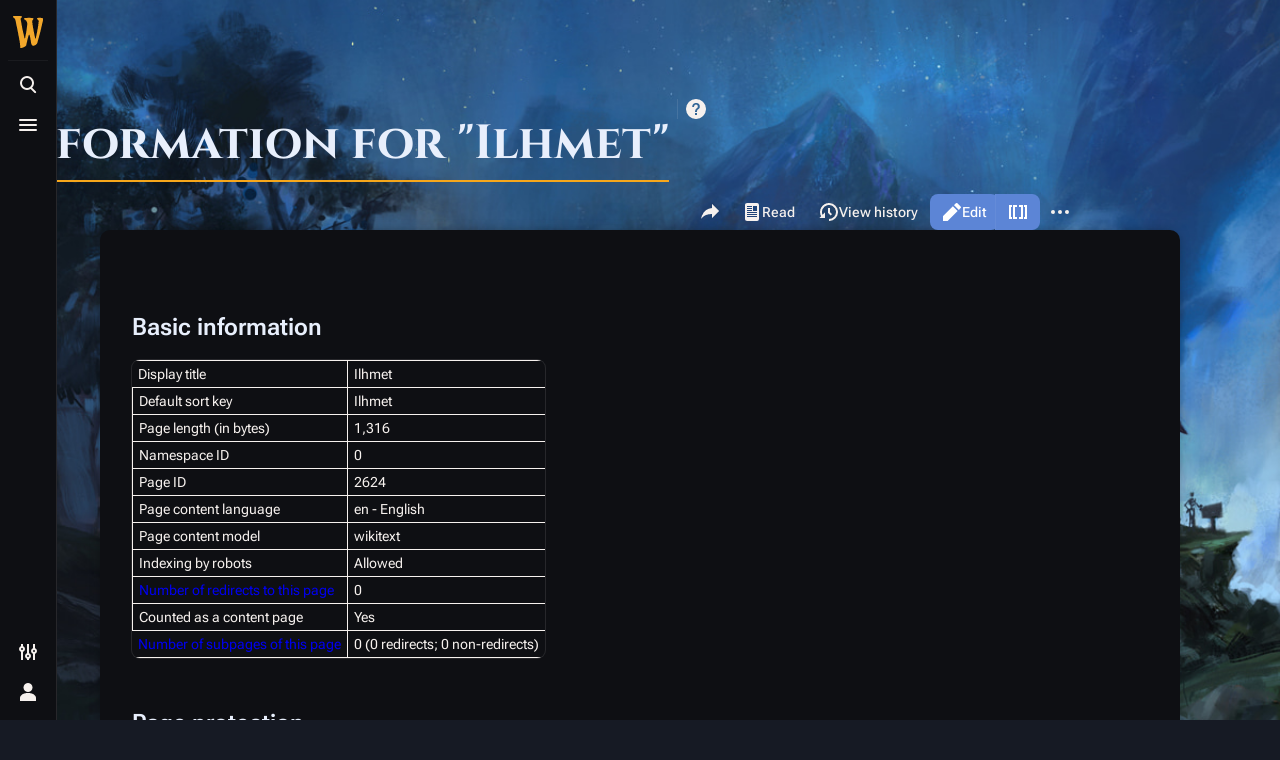

--- FILE ---
content_type: text/html; charset=UTF-8
request_url: https://wiki.wanderinginn.com/info/Ilhmet
body_size: 7949
content:
<!DOCTYPE html>
<html class="client-nojs skin-theme-clientpref-night citizen-feature-autohide-navigation-clientpref-1 citizen-feature-pure-black-clientpref-0 citizen-feature-custom-font-size-clientpref-standard citizen-feature-custom-width-clientpref-standard citizen-feature-performance-mode-clientpref-1 citizen-header-position-left" lang="en" dir="ltr">
<head>
<meta charset="UTF-8">
<title>Information for "Ilhmet" - The Wandering Inn Wiki</title>
<script>document.documentElement.className="client-js skin-theme-clientpref-night citizen-feature-autohide-navigation-clientpref-1 citizen-feature-pure-black-clientpref-0 citizen-feature-custom-font-size-clientpref-standard citizen-feature-custom-width-clientpref-standard citizen-feature-performance-mode-clientpref-1 citizen-header-position-left";RLCONF={"wgBreakFrames":true,"wgSeparatorTransformTable":["",""],"wgDigitTransformTable":["",""],"wgDefaultDateFormat":"dmy","wgMonthNames":["","January","February","March","April","May","June","July","August","September","October","November","December"],"wgRequestId":"aXFeE0txaVxI6C5XDMLzbQAHjQY","wgCanonicalNamespace":"","wgCanonicalSpecialPageName":false,"wgNamespaceNumber":0,"wgPageName":"Ilhmet","wgTitle":"Ilhmet","wgCurRevisionId":105653,"wgRevisionId":0,"wgArticleId":2624,"wgIsArticle":false,"wgIsRedirect":false,"wgAction":"info","wgUserName":null,"wgUserGroups":["*"],"wgCategories":[],"wgPageViewLanguage":"en","wgPageContentLanguage":"en","wgPageContentModel":"wikitext","wgRelevantPageName":"Ilhmet","wgRelevantArticleId":2624,"wgIsProbablyEditable":true,"wgRelevantPageIsProbablyEditable":true,"wgRestrictionEdit":[],"wgRestrictionMove":[],"wgCiteReferencePreviewsActive":true,"wgVisualEditor":{"pageLanguageCode":"en","pageLanguageDir":"ltr","pageVariantFallbacks":"en"},"wgMediaViewerOnClick":true,"wgMediaViewerEnabledByDefault":true,"wgEditSubmitButtonLabelPublish":false,"wgCheckUserClientHintsHeadersJsApi":["brands","architecture","bitness","fullVersionList","mobile","model","platform","platformVersion"]};
RLSTATE={"site.styles":"ready","user.styles":"ready","user":"ready","user.options":"loading","mediawiki.interface.helpers.styles":"ready","mediawiki.action.styles":"ready","mediawiki.helplink":"ready","skins.citizen.styles":"ready","skins.citizen.codex.styles":"ready","skins.citizen.icons":"ready","ext.socialprofile.responsive":"ready","ext.visualEditor.desktopArticleTarget.noscript":"ready"};RLPAGEMODULES=["site","mediawiki.page.ready","skins.citizen.scripts","ext.visualEditor.desktopArticleTarget.init","ext.visualEditor.targetLoader","ext.checkUser.clientHints"];</script>
<script>(RLQ=window.RLQ||[]).push(function(){mw.loader.impl(function(){return["user.options@12s5i",function($,jQuery,require,module){mw.user.tokens.set({"patrolToken":"+\\","watchToken":"+\\","csrfToken":"+\\"});
}];});});</script>
<link rel="stylesheet" href="/load.php?lang=en&amp;modules=ext.socialprofile.responsive%7Cext.visualEditor.desktopArticleTarget.noscript%7Cmediawiki.action.styles%7Cmediawiki.helplink%7Cmediawiki.interface.helpers.styles%7Cskins.citizen.codex.styles%7Cskins.citizen.icons%2Cstyles&amp;only=styles&amp;skin=citizen">
<script async="" src="/load.php?lang=en&amp;modules=startup&amp;only=scripts&amp;raw=1&amp;skin=citizen"></script>
<meta name="ResourceLoaderDynamicStyles" content="">
<link rel="stylesheet" href="/load.php?lang=en&amp;modules=site.styles&amp;only=styles&amp;skin=citizen">
<meta name="generator" content="MediaWiki 1.43.6">
<meta name="robots" content="noindex,nofollow,max-image-preview:standard">
<meta name="format-detection" content="telephone=no">
<meta name="theme-color" content="#0d0e12">
<meta name="viewport" content="width=device-width,initial-scale=1,viewport-fit=cover">
<link rel="manifest" href="https://wiki.wanderinginn.com/api.php?action=webapp-manifest">
<link rel="alternate" type="application/x-wiki" title="Edit" href="/edit/Ilhmet">
<link rel="apple-touch-icon" href="/resources/assets/apple-touch-icon.png">
<link rel="icon" href="/resources/assets/favicon.ico">
<link rel="search" type="application/opensearchdescription+xml" href="/rest.php/v1/search" title="The Wandering Inn Wiki (en)">
<link rel="EditURI" type="application/rsd+xml" href="https://wiki.wanderinginn.com/api.php?action=rsd">
<link rel="license" href="https://creativecommons.org/licenses/by-nc-sa/4.0/">
<link rel="alternate" type="application/atom+xml" title="The Wandering Inn Wiki Atom feed" href="/index.php?title=Special:RecentChanges&amp;feed=atom">
<script>window.clientPrefs=()=>{let className=document.documentElement.className;const storage=localStorage.getItem('mwclientpreferences');if(storage){storage.split(',').forEach((pref)=>{className=className.replace(new RegExp('(^| )'+pref.replace(/-clientpref-\w+$|[^\w-]+/g,'')+'-clientpref-\\w+( |$)'),'$1'+pref+'$2');});document.documentElement.className=className;}};(()=>{window.clientPrefs();})();</script>
</head>
<body class="citizen-sections-enabled mediawiki ltr sitedir-ltr mw-hide-empty-elt ns-0 ns-subject mw-editable page-Ilhmet rootpage-Ilhmet skin-citizen action-info skin--responsive">
<header class="mw-header citizen-header">
	<div class="citizen-header__logo">
		<a href="/The_Wandering_Inn_Wiki" class="mw-logo citizen-header__button" title="Visit the main page">
			<img class="mw-logo-icon" src="/resources/assets/the wandering inn wiki logo.svg 
" alt="" aria-hidden="true" height="32" width="32">
			<span class="citizen-ui-icon mw-ui-icon-home mw-ui-icon-wikimedia-home"></span>
		</a>
	</div>
	
<div class="citizen-search citizen-header__item citizen-dropdown">
	<details id="citizen-search-details" class="citizen-dropdown-details">
		<summary
			id="citizen-search-summary"
			class="citizen-dropdown-summary" 
			title="Toggle search [/]"
			aria-details="citizen-search__card">
			<span class="citizen-ui-icon">
				<span></span>
				<span></span>
				<span></span>
			</span>
			<span>Toggle search</span>
		</summary>
		
	</details>
	<div role="search" id="citizen-search__card" class="citizen-search-box citizen-search__card citizen-menu__card">
		<div class="citizen-menu__card-content">
			<form action="/index.php" class="citizen-search__form" id="searchform" autocomplete="off">
				<input type="hidden" name="title" value="Special:Search">
				<label class="citizen-search__formIcon" for="searchInput">
					<span class="citizen-search__icon citizen-ui-icon mw-ui-icon-wikimedia-search"></span>
					<span class="screen-reader-text">Search</span>
				</label>
				<input type="search" name="search" placeholder="Search The Wandering Inn Wiki" aria-label="Search The Wandering Inn Wiki" autocapitalize="sentences" title="Search The Wandering Inn Wiki [f]" accesskey="f" id="searchInput">
				<a
					class="citizen-search__random citizen-search__formButton"
					href="/Special:Random"
					title="Random page">
					<span class="citizen-ui-icon mw-ui-icon-wikimedia-die"></span>
					<span class="screen-reader-text"></span>
				</a>
			</form>
			<div class="citizen-search__footer">
				<div class="citizen-search__footer-start">Powered by Elasticsearch</div>
				<div class="citizen-search__footer-end">
					<div class="citizen-keyboard-hint">
	<div class="citizen-keyboard-hint-label">Select item</div>
	<kbd class="citizen-keyboard-hint-key">↑ ↓</kbd>
</div>
<div class="citizen-keyboard-hint">
	<div class="citizen-keyboard-hint-label">Open search</div>
	<kbd class="citizen-keyboard-hint-key">/</kbd>
</div>
<div class="citizen-keyboard-hint">
	<div class="citizen-keyboard-hint-label">Exit search</div>
	<kbd class="citizen-keyboard-hint-key">Esc</kbd>
</div>

				</div>
			</div>
		</div>
	</div>
</div>

	<div class="citizen-drawer citizen-header__item citizen-dropdown">
		<details class="citizen-dropdown-details">
			<summary
			class="citizen-dropdown-summary" 
			title="Toggle menu"
			aria-details="citizen-drawer__card">
			<span class="citizen-ui-icon">
				<span></span>
				<span></span>
				<span></span>
			</span>
			<span>Toggle menu</span>
		</summary>	</details>
		<div id="citizen-drawer__card" class="citizen-drawer__card citizen-menu__card">
			<div class="citizen-menu__card-content">
				<header class="citizen-drawer__header">
					<a href="/The_Wandering_Inn_Wiki" class="mw-logo citizen-drawer__logo" title="Visit the main page">
					<img class="mw-logo-icon" src="/resources/assets/the wandering inn wiki logo.svg 
" alt="" aria-hidden="true" height="80" width="80" loading="lazy">
				</a>
				<div class="citizen-drawer__siteinfo">
						<div class="citizen-siteStats">
	<div class="citizen-siteStats__item" id="citizen-siteStats__item--articles" title="articles">
		<span class="citizen-ui-icon mw-ui-icon-article mw-ui-icon-wikimedia-article"></span>
		<span>5.3K</span>
	</div>
	<div class="citizen-siteStats__item" id="citizen-siteStats__item--images" title="files">
		<span class="citizen-ui-icon mw-ui-icon-image mw-ui-icon-wikimedia-image"></span>
		<span>2.7K</span>
	</div>
	<div class="citizen-siteStats__item" id="citizen-siteStats__item--users" title="users">
		<span class="citizen-ui-icon mw-ui-icon-userAvatar mw-ui-icon-wikimedia-userAvatar"></span>
		<span>561</span>
	</div>
	<div class="citizen-siteStats__item" id="citizen-siteStats__item--edits" title="edits">
		<span class="citizen-ui-icon mw-ui-icon-edit mw-ui-icon-wikimedia-edit"></span>
		<span>117.9K</span>
	</div>
</div>
						<div class="mw-logo-wordmark">The Wandering Inn Wiki</div>
									</div>
				</header>
					<section id="citizen-main-menu" class="citizen-main-menu citizen-drawer__menu">
					<nav
	id="p-navigation"
	class="citizen-menu mw-portlet mw-portlet-navigation"
	
	
>
	<div class="citizen-menu__heading">
		Navigation
	</div>
	<div class="citizen-menu__content">
		
		<ul class="citizen-menu__content-list">
			
			<li id="n-mainpage-description" class="mw-list-item"><a href="/The_Wandering_Inn_Wiki" title="Visit the main page [z]" accesskey="z"><span class="citizen-ui-icon mw-ui-icon-home mw-ui-icon-wikimedia-home"></span> <span>Main page</span></a></li><li id="n-Browse-the-Wiki!" class="mw-list-item"><a href="/The_Wandering_Inn_Wiki:Browse_the_Wiki"><span>Browse the Wiki!</span></a></li><li id="n-recentchanges" class="mw-list-item"><a href="/Special:RecentChanges" title="A list of recent changes in the wiki [r]" accesskey="r"><span class="citizen-ui-icon mw-ui-icon-recentChanges mw-ui-icon-wikimedia-recentChanges"></span> <span>Recent changes</span></a></li><li id="n-randompage" class="mw-list-item"><a href="/Special:Random" title="Load a random page [x]" accesskey="x"><span class="citizen-ui-icon mw-ui-icon-die mw-ui-icon-wikimedia-die"></span> <span>Random page</span></a></li><li id="n-help-mediawiki" class="mw-list-item"><a href="https://www.mediawiki.org/wiki/Special:MyLanguage/Help:Contents" target="_blank"><span class="citizen-ui-icon mw-ui-icon-help mw-ui-icon-wikimedia-help"></span> <span>Help about MediaWiki</span></a></li><li id="t-specialpages" class="mw-list-item"><a href="/Special:SpecialPages" title="A list of all special pages [q]" accesskey="q"><span class="citizen-ui-icon mw-ui-icon-specialPages mw-ui-icon-wikimedia-specialPages"></span> <span>Special pages</span></a></li><li id="t-upload" class="mw-list-item"><a href="/Special:Upload" title="Upload files [u]" accesskey="u"><span class="citizen-ui-icon mw-ui-icon-upload mw-ui-icon-wikimedia-upload"></span> <span>Upload file</span></a></li>
		</ul>
		
	</div></nav>

					<nav
	id="p-[Wiki_Warriors]"
	class="citizen-menu mw-portlet mw-portlet-_Wiki_Warriors"
	
	
>
	<div class="citizen-menu__heading">
		[Wiki Warriors]
	</div>
	<div class="citizen-menu__content">
		
		<ul class="citizen-menu__content-list">
			
			<li id="n-Community" class="mw-list-item"><a href="/The_Wandering_Inn_Wiki:Community"><span>Community</span></a></li><li id="n-Comment-Activity" class="mw-list-item"><a href="/Special:AllComments"><span>Comment Activity</span></a></li><li id="n-Staff" class="mw-list-item"><a href="/The_Wandering_Inn_Wiki:Staff"><span>Staff</span></a></li><li id="n-Policies" class="mw-list-item"><a href="/Help:Policies"><span>Policies</span></a></li><li id="n-Editing-Tools" class="mw-list-item"><a href="/Help:Editing_Tools"><span>Editing Tools</span></a></li><li id="n-Images" class="mw-list-item"><a href="/Special:NewFiles"><span>Images</span></a></li>
		</ul>
		
	</div></nav>
<nav
	id="p-Terminology"
	class="citizen-menu mw-portlet mw-portlet-Terminology"
	
	
>
	<div class="citizen-menu__heading">
		Terminology
	</div>
	<div class="citizen-menu__content">
		
		<ul class="citizen-menu__content-list">
			
			<li id="n-Skills" class="mw-list-item"><a href="/Skills"><span>Skills</span></a></li><li id="n-Spells" class="mw-list-item"><a href="/Spells"><span>Spells</span></a></li><li id="n-Classes" class="mw-list-item"><a href="/Classes"><span>Classes</span></a></li><li id="n-Races" class="mw-list-item"><a href="/Races"><span>Races</span></a></li>
		</ul>
		
	</div></nav>
<nav
	id="p-The_Innverse"
	class="citizen-menu mw-portlet mw-portlet-The_Innverse"
	
	
>
	<div class="citizen-menu__heading">
		The Innverse
	</div>
	<div class="citizen-menu__content">
		
		<ul class="citizen-menu__content-list">
			
			<li id="n-Characters" class="mw-list-item"><a href="/Category:Characters"><span>Characters</span></a></li><li id="n-Monsters" class="mw-list-item"><a href="/Monsters"><span>Monsters</span></a></li><li id="n-Locations" class="mw-list-item"><a href="/Category:Locations"><span>Locations</span></a></li><li id="n-Timeline" class="mw-list-item"><a href="/Timeline"><span>Timeline</span></a></li><li id="n-Chapters" class="mw-list-item"><a href="/Chapter_List"><span>Chapters</span></a></li>
		</ul>
		
	</div></nav>
<nav
	id="p-The_Wandering_Inn"
	class="citizen-menu mw-portlet mw-portlet-The_Wandering_Inn"
	
	
>
	<div class="citizen-menu__heading">
		The Wandering Inn
	</div>
	<div class="citizen-menu__content">
		
		<ul class="citizen-menu__content-list">
			
			<li id="n-The-Inn" class="mw-list-item"><a href="/The_Wandering_Inn"><span>The Inn</span></a></li><li id="n-Erin" class="mw-list-item"><a href="/Erin_Solstice"><span>Erin</span></a></li><li id="n-Lyonette" class="mw-list-item"><a href="/Lyonette_du_Marquin"><span>Lyonette</span></a></li><li id="n-Mrsha" class="mw-list-item"><a href="/Mrsha_du_Marquin"><span>Mrsha</span></a></li><li id="n-Ishkr" class="mw-list-item"><a href="/Ishkr_Silverfang"><span>Ishkr</span></a></li><li id="n-Pisces" class="mw-list-item"><a href="/Pisces_Jealnet"><span>Pisces</span></a></li><li id="n-Rags" class="mw-list-item"><a href="/Rags"><span>Rags</span></a></li><li id="n-Ceria" class="mw-list-item"><a href="/Ceria_Springwalker"><span>Ceria</span></a></li>
		</ul>
		
	</div></nav>
<nav
	id="p-Liscor"
	class="citizen-menu mw-portlet mw-portlet-Liscor"
	
	
>
	<div class="citizen-menu__heading">
		Liscor
	</div>
	<div class="citizen-menu__content">
		
		<ul class="citizen-menu__content-list">
			
			<li id="n-The-City" class="mw-list-item"><a href="/Liscor"><span>The City</span></a></li><li id="n-Klbkch" class="mw-list-item"><a href="/Klbkch"><span>Klbkch</span></a></li><li id="n-Relc" class="mw-list-item"><a href="/Relc_Grasstongue"><span>Relc</span></a></li><li id="n-Krshia" class="mw-list-item"><a href="/Krshia_Silverfang"><span>Krshia</span></a></li><li id="n-Selys" class="mw-list-item"><a href="/Selys_Shivertail"><span>Selys</span></a></li><li id="n-Olesm" class="mw-list-item"><a href="/Olesm_Swifttail"><span>Olesm</span></a></li><li id="n-The-Free-Hive-(Antinium)" class="mw-list-item"><a href="/Free_Hive"><span>The Free Hive (Antinium)</span></a></li>
		</ul>
		
	</div></nav>
<nav
	id="p-Earthers"
	class="citizen-menu mw-portlet mw-portlet-Earthers"
	
	
>
	<div class="citizen-menu__heading">
		Earthers
	</div>
	<div class="citizen-menu__content">
		
		<ul class="citizen-menu__content-list">
			
			<li id="n-The-Earthers" class="mw-list-item"><a href="/Earthers"><span>The Earthers</span></a></li><li id="n-Cara" class="mw-list-item"><a href="/Cara_O%27Sullivan"><span>Cara</span></a></li><li id="n-Ryoka" class="mw-list-item"><a href="/Ryoka_Griffin"><span>Ryoka</span></a></li><li id="n-Geneva" class="mw-list-item"><a href="/Geneva_Scala"><span>Geneva</span></a></li><li id="n-Laken" class="mw-list-item"><a href="/Laken_Godart"><span>Laken</span></a></li><li id="n-Trey" class="mw-list-item"><a href="/Trey_Atwood"><span>Trey</span></a></li><li id="n-Teresa" class="mw-list-item"><a href="/Teresa_Atwood"><span>Teresa</span></a></li>
		</ul>
		
	</div></nav>
<nav
	id="p-Adventuring"
	class="citizen-menu mw-portlet mw-portlet-Adventuring"
	
	
>
	<div class="citizen-menu__heading">
		Adventuring
	</div>
	<div class="citizen-menu__content">
		
		<ul class="citizen-menu__content-list">
			
			<li id="n-Adventurers" class="mw-list-item"><a href="/Adventurers"><span>Adventurers</span></a></li><li id="n-Horns-of-Hammerad" class="mw-list-item"><a href="/Horns_of_Hammerad"><span>Horns of Hammerad</span></a></li><li id="n-Griffon-Hunt" class="mw-list-item"><a href="/Griffon_Hunt"><span>Griffon Hunt</span></a></li><li id="n-Halfseekers" class="mw-list-item"><a href="/Halfseekers"><span>Halfseekers</span></a></li><li id="n-Silver-Swords" class="mw-list-item"><a href="/Silver_Swords"><span>Silver Swords</span></a></li><li id="n-Saliss-of-Lights" class="mw-list-item"><a href="/Saliss_Oliwing"><span>Saliss of Lights</span></a></li>
		</ul>
		
	</div></nav>
<nav
	id="p-More"
	class="citizen-menu mw-portlet mw-portlet-More"
	
	
>
	<div class="citizen-menu__heading">
		More
	</div>
	<div class="citizen-menu__content">
		
		<ul class="citizen-menu__content-list">
			
			<li id="n-Main-website" class="mw-list-item"><a href="https://wanderinginn.com/" rel="nofollow" target="_blank"><span>Main website</span></a></li><li id="n-Fanworks-Booru" class="mw-list-item"><a href="https://fanworks.wanderinginn.com/" rel="nofollow" target="_blank"><span>Fanworks Booru</span></a></li><li id="n-Discord" class="mw-list-item"><a href="http://discord.gg/twi" rel="nofollow" target="_blank"><span>Discord</span></a></li><li id="n-Reddit" class="mw-list-item"><a href="https://www.reddit.com/r/WanderingInn/" rel="nofollow" target="_blank"><span>Reddit</span></a></li>
		</ul>
		
	</div></nav>

				</section>		</div>
		</div>
	</div>	<div class="citizen-header__inner">
		<div class="citizen-header__start"></div>
		<div class="citizen-header__end">
			<div class="citizen-preferences citizen-header__item citizen-dropdown">
				<details id="citizen-preferences-details" class="citizen-dropdown-details">
					<summary
						class="citizen-dropdown-summary" 
						title="Toggle preferences menu"
						aria-details="citizen-preferences__card">
						<span class="citizen-ui-icon mw-ui-icon-wikimedia-configure"></span>
						<span>Toggle preferences menu</span>
					</summary>
				</details>
				<div id="citizen-preferences__card" class="citizen-menu__card">
					<div class="citizen-menu__card-content">
						<div id="citizen-preferences-content" class="citizen-preferences-content"></div>
					</div>
				</div>
			</div>			<nav
	id="p-notifications"
	class="citizen-menu mw-portlet mw-portlet-notifications emptyPortlet"
	
	
>
	<div class="citizen-menu__heading">
		Notifications
	</div>
	<div class="citizen-menu__content">
		
		<ul class="citizen-menu__content-list">
			
			
		</ul>
		
	</div></nav>

			<div class="citizen-userMenu citizen-header__item citizen-dropdown">
				<details class="citizen-dropdown-details">
					<summary
						class="citizen-dropdown-summary" 
						title="Toggle personal menu"
						aria-details="citizen-userMenu__card">
						<span class="citizen-ui-icon mw-ui-icon-wikimedia-userAvatar"></span>
						<span>Toggle personal menu</span>
					</summary>
				</details>
				<div id="citizen-userMenu__card" class="citizen-menu__card">
					<div class="citizen-menu__card-content">
						<div class="citizen-userInfo">
	<div class="citizen-userInfo-title">
		<div>Not logged in</div>
		
	</div>
	<div class="citizen-userInfo-text">
		<div>Your IP address will be publicly visible if you make any edits.</div>
	</div>
</div>
						<nav
	id="p-user-interface-preferences"
	class="citizen-menu mw-portlet mw-portlet-user-interface-preferences emptyPortlet"
	
	
>
	<div class="citizen-menu__heading">
		user-interface-preferences
	</div>
	<div class="citizen-menu__content">
		
		<ul class="citizen-menu__content-list">
			
			
		</ul>
		
	</div></nav>

						<nav
	id="p-personal"
	class="citizen-menu mw-portlet mw-portlet-personal"
	 title="User menu"
	
>
	<div class="citizen-menu__heading">
		Personal tools
	</div>
	<div class="citizen-menu__content">
		
		<ul class="citizen-menu__content-list">
			
			<li id="pt-anontalk" class="mw-list-item"><a href="/Special:MyTalk" title="Discussion about edits from this IP address [n]" accesskey="n"><span class="citizen-ui-icon mw-ui-icon-userTalk mw-ui-icon-wikimedia-userTalk"></span> <span>Talk</span></a></li><li id="pt-anoncontribs" class="mw-list-item"><a href="/Special:MyContributions" title="A list of edits made from this IP address [y]" accesskey="y"><span class="citizen-ui-icon mw-ui-icon-userContributions mw-ui-icon-wikimedia-userContributions"></span> <span>Contributions</span></a></li><li id="pt-createaccount" class="mw-list-item"><a href="/index.php?title=Special:CreateAccount&amp;returnto=Ilhmet&amp;returntoquery=action%3Dinfo" title="You are encouraged to create an account and log in; however, it is not mandatory"><span class="citizen-ui-icon mw-ui-icon-userAdd mw-ui-icon-wikimedia-userAdd"></span> <span>Create account</span></a></li><li id="pt-login" class="mw-list-item"><a href="/index.php?title=Special:UserLogin&amp;returnto=Ilhmet&amp;returntoquery=action%3Dinfo" title="You are encouraged to log in; however, it is not mandatory [o]" accesskey="o"><span class="citizen-ui-icon mw-ui-icon-logIn mw-ui-icon-wikimedia-logIn"></span> <span>Log in</span></a></li>
		</ul>
		
	</div></nav>

					</div>
				</div>
			</div>		</div>
	</div>
</header>
<div class="citizen-page-container">
	<div class="citizen-sitenotice-container"><div id="siteNotice"></div></div>
	<main class="mw-body" id="content">
		<header class="mw-body-header citizen-page-header" id="citizen-page-header">
			<div class="citizen-page-header-inner">
				
<div class="citizen-page-heading">
	<div class="firstHeading-container">
		<h1 id="firstHeading" class="firstHeading mw-first-heading">Information for "Ilhmet"</h1>
		
		<div class="mw-indicators">
		<div id="mw-indicator-mw-helplink" class="mw-indicator"><a href="https://www.mediawiki.org/wiki/Special:MyLanguage/Page_information" target="_blank" class="mw-helplink"><span class="mw-helplink-icon"></span>Help</a></div>
		</div>	</div>
	<div id="siteSub">From The Wandering Inn Wiki</div>
</div>
				
<div class="page-actions">
	<button
	id="citizen-share"
	class="citizen-share citizen-button citizen-dropdown-summary"
	title="Share this page"
>
	<span class="citizen-ui-icon mw-ui-icon-wikimedia-share"></span>
	<span>Share this page</span>
</button>
	
		<nav
	id="p-views"
	class="citizen-menu mw-portlet mw-portlet-views"
	
	
>
	<div class="citizen-menu__heading">
		Views
	</div>
	<div class="citizen-menu__content">
		
		<ul class="citizen-menu__content-list">
			
			<li id="ca-view" class="mw-list-item"><a href="/Ilhmet"><span class="citizen-ui-icon mw-ui-icon-article mw-ui-icon-wikimedia-article"></span> <span>Read</span></a></li><li id="ca-ve-edit" class="citizen-ve-edit-merged mw-list-item"><a href="/index.php?title=Ilhmet&amp;veaction=edit" title="Edit this page [v]" accesskey="v"><span class="citizen-ui-icon mw-ui-icon-edit mw-ui-icon-wikimedia-edit"></span> <span>Edit</span></a></li><li id="ca-edit" class="collapsible citizen-ve-edit-merged mw-list-item"><a href="/edit/Ilhmet" title="Edit the source code of this page [e]" accesskey="e"><span class="citizen-ui-icon mw-ui-icon-wikiText mw-ui-icon-wikimedia-wikiText"></span> <span>Edit source</span></a></li><li id="ca-history" class="mw-list-item"><a href="/history/Ilhmet" title="Past revisions of this page [h]" accesskey="h"><span class="citizen-ui-icon mw-ui-icon-history mw-ui-icon-wikimedia-history"></span> <span>View history</span></a></li>
		</ul>
		
	</div></nav>

		<nav
	id="p-associated-pages"
	class="citizen-menu mw-portlet mw-portlet-associated-pages"
	
	
>
	<div class="citizen-menu__heading">
		associated-pages
	</div>
	<div class="citizen-menu__content">
		
		<ul class="citizen-menu__content-list">
			
			<li id="ca-nstab-main" class="selected mw-list-item"><a href="/Ilhmet" title="View the content page [c]" accesskey="c"><span class="citizen-ui-icon mw-ui-icon-article mw-ui-icon-wikimedia-article"></span> <span>Page</span></a></li><li id="ca-talk" class="new mw-list-item"><a href="/edit/Talk:Ilhmet?redlink=1" rel="discussion" class="new" title="Discussion about the content page (page does not exist) [t]" accesskey="t"><span class="citizen-ui-icon mw-ui-icon-speechBubbles mw-ui-icon-wikimedia-speechBubbles"></span> <span>Discussion</span></a></li>
		</ul>
		
	</div></nav>

	<div
	id="citizen-page-more-dropdown"
	class="page-actions-more page-actions__item citizen-dropdown"
>
	<details class="citizen-dropdown-details">
		<summary
			class="citizen-dropdown-summary" 
			title="More actions"
			aria-details="page-actions-more__card">
			<span class="citizen-ui-icon mw-ui-icon-wikimedia-ellipsis"></span>
			<span>More actions</span>
		</summary>
	</details>
	<aside id="page-actions-more__card" class="citizen-menu__card">
		<div class="citizen-menu__card-content">
					<nav
	id="p-cactions"
	class="citizen-menu mw-portlet mw-portlet-cactions emptyPortlet"
	 title="More options"
	
>
	<div class="citizen-menu__heading">
		More
	</div>
	<div class="citizen-menu__content">
		
		<ul class="citizen-menu__content-list">
			
			
		</ul>
		
	</div></nav>

			<nav
	id="p-tb"
	class="citizen-menu mw-portlet mw-portlet-tb"
	
	
>
	<div class="citizen-menu__heading">
		Tools
	</div>
	<div class="citizen-menu__content">
		
		<ul class="citizen-menu__content-list">
			
			<li id="t-whatlinkshere" class="mw-list-item"><a href="/Special:WhatLinksHere/Ilhmet" title="A list of all wiki pages that link here [j]" accesskey="j"><span class="citizen-ui-icon mw-ui-icon-articleRedirect mw-ui-icon-wikimedia-articleRedirect"></span> <span>What links here</span></a></li><li id="t-recentchangeslinked" class="mw-list-item"><a href="/Special:RecentChangesLinked/Ilhmet" rel="nofollow" title="Recent changes in pages linked from this page [k]" accesskey="k"><span class="citizen-ui-icon mw-ui-icon-recentChanges mw-ui-icon-wikimedia-recentChanges"></span> <span>Related changes</span></a></li><li id="t-info" class="mw-list-item"><a href="/info/Ilhmet" title="More information about this page"><span class="citizen-ui-icon mw-ui-icon-infoFilled mw-ui-icon-wikimedia-infoFilled"></span> <span>Page information</span></a></li>
		</ul>
		
	</div></nav>

		</div>
	</aside>
</div>
</div>
			</div>
		</header>
		<div id="citizen-page-header-sticky-sentinel"></div>
		<div class="citizen-body-container">
			<div id="bodyContent" class="citizen-body" aria-labelledby="firstHeading">
				<div id="contentSub"><div id="mw-content-subtitle"></div></div>
				
				
				<div id="mw-content-text" class="mw-body-content"><h2 id="Basic_information"><span id="mw-pageinfo-header-basic"></span>Basic information</h2>
<table class="wikitable mw-page-info">
<tbody><tr id="mw-pageinfo-display-title" style="vertical-align: top;"><td>Display title</td><td>Ilhmet</td></tr>
<tr id="mw-pageinfo-default-sort" style="vertical-align: top;"><td>Default sort key</td><td>Ilhmet</td></tr>
<tr id="mw-pageinfo-length" style="vertical-align: top;"><td>Page length (in bytes)</td><td>1,316</td></tr>
<tr id="mw-pageinfo-namespace-id" style="vertical-align: top;"><td>Namespace ID</td><td>0</td></tr>
<tr id="mw-pageinfo-article-id" style="vertical-align: top;"><td>Page ID</td><td>2624</td></tr>
<tr style="vertical-align: top;"><td>Page content language</td><td>en - English</td></tr>
<tr id="mw-pageinfo-content-model" style="vertical-align: top;"><td>Page content model</td><td>wikitext</td></tr>
<tr id="mw-pageinfo-robot-policy" style="vertical-align: top;"><td>Indexing by robots</td><td>Allowed</td></tr>
<tr style="vertical-align: top;"><td><a href="/index.php?title=Special:WhatLinksHere/Ilhmet&amp;hidelinks=1&amp;hidetrans=1" title="Special:WhatLinksHere/Ilhmet">Number of redirects to this page</a></td><td>0</td></tr>
<tr id="mw-pageinfo-contentpage" style="vertical-align: top;"><td>Counted as a content page</td><td>Yes</td></tr>
<tr style="vertical-align: top;"><td><a href="/Special:PrefixIndex/Ilhmet/" title="Special:PrefixIndex/Ilhmet/">Number of subpages of this page</a></td><td>0 (0 redirects; 0 non-redirects)</td></tr>
</tbody></table>
<h2 id="Page_protection"><span id="mw-pageinfo-header-restrictions"></span>Page protection</h2>
<table class="wikitable mw-page-info">
<tbody><tr id="mw-restriction-edit" style="vertical-align: top;"><td>Edit</td><td>Allow all users (infinite)</td></tr>
<tr id="mw-restriction-move" style="vertical-align: top;"><td>Move</td><td>Allow all users (infinite)</td></tr>
</tbody></table>
<a href="/index.php?title=Special:Log&amp;type=protect&amp;page=Ilhmet" title="Special:Log">View the protection log for this page.</a>
<h2 id="Edit_history"><span id="mw-pageinfo-header-edits"></span>Edit history</h2>
<table class="wikitable mw-page-info">
<tbody><tr id="mw-pageinfo-firstuser" style="vertical-align: top;"><td>Page creator</td><td><a href="/User:Pisces2" class="mw-userlink" title="User:Pisces2" data-mw-revid="19048"><bdi>Pisces2</bdi></a> <span class="mw-usertoollinks">(<a href="/edit/User_talk:Pisces2?redlink=1" class="new mw-usertoollinks-talk" title="User talk:Pisces2 (page does not exist)">talk</a> | <a href="/Special:Contributions/Pisces2" class="mw-usertoollinks-contribs" title="Special:Contributions/Pisces2">contribs</a>)</span></td></tr>
<tr id="mw-pageinfo-firsttime" style="vertical-align: top;"><td>Date of page creation</td><td><a href="/index.php?title=Ilhmet&amp;oldid=19048" title="Ilhmet">08:21, 16 May 2019</a></td></tr>
<tr id="mw-pageinfo-lastuser" style="vertical-align: top;"><td>Latest editor</td><td><a href="/User:CognitaBot" class="mw-userlink" title="User:CognitaBot" data-mw-revid="105653"><bdi>CognitaBot</bdi></a> <span class="mw-usertoollinks">(<a href="/edit/User_talk:CognitaBot?redlink=1" class="new mw-usertoollinks-talk" title="User talk:CognitaBot (page does not exist)">talk</a> | <a href="/Special:Contributions/CognitaBot" class="mw-usertoollinks-contribs" title="Special:Contributions/CognitaBot">contribs</a>)</span></td></tr>
<tr id="mw-pageinfo-lasttime" style="vertical-align: top;"><td>Date of latest edit</td><td><a href="/index.php?title=Ilhmet&amp;oldid=105653" title="Ilhmet">10:37, 30 June 2025</a></td></tr>
<tr id="mw-pageinfo-edits" style="vertical-align: top;"><td>Total number of edits</td><td>13</td></tr>
<tr id="mw-pageinfo-authors" style="vertical-align: top;"><td>Total number of distinct authors</td><td>7</td></tr>
<tr id="mw-pageinfo-recent-edits" style="vertical-align: top;"><td>Recent number of edits (within past 90 days)</td><td>0</td></tr>
<tr id="mw-pageinfo-recent-authors" style="vertical-align: top;"><td>Recent number of distinct authors</td><td>0</td></tr>
</tbody></table>
<h2 id="Page_properties"><span id="mw-pageinfo-header-properties"></span>Page properties</h2>
<table class="wikitable mw-page-info">
<tbody><tr id="mw-pageinfo-templates" style="vertical-align: top;"><td>Transcluded templates (6)</td><td><div class="mw-templatesUsedExplanation"><p>Templates used on this page:
</p></div><ul>
<li><a href="/Template:!!" title="Template:!!">Template:!!</a> (<a href="/edit/Template:!!" title="Template:!!">view source</a>) (protected)</li><li><a href="/Template:Infobox_character" title="Template:Infobox character">Template:Infobox character</a> (<a href="/edit/Template:Infobox_character" title="Template:Infobox character">edit</a>) </li><li><a href="/Template:Infobox_character/styles.css" title="Template:Infobox character/styles.css">Template:Infobox character/styles.css</a> (<a href="/edit/Template:Infobox_character/styles.css" title="Template:Infobox character/styles.css">edit</a>) </li><li><a href="/Template:Refbox" title="Template:Refbox">Template:Refbox</a> (<a href="/edit/Template:Refbox" title="Template:Refbox">view source</a>) (protected)</li><li><a href="/Template:Scroll_Box" title="Template:Scroll Box">Template:Scroll Box</a> (<a href="/edit/Template:Scroll_Box" title="Template:Scroll Box">view source</a>) (protected)</li><li><a href="/Template:Status" title="Template:Status">Template:Status</a> (<a href="/edit/Template:Status" title="Template:Status">edit</a>) </li></ul></td></tr>
</tbody></table>

<div class="printfooter" data-nosnippet="">Retrieved from "<a dir="ltr" href="https://wiki.wanderinginn.com/Ilhmet">https://wiki.wanderinginn.com/Ilhmet</a>"</div></div>
			</div>
			
			<footer class="citizen-page-footer">
				<div id="catlinks" class="catlinks catlinks-allhidden" data-mw="interface"></div>
					<div class="page-info">
		</div>
</footer>		</div>
	</main>
	
	 

<footer class="mw-footer citizen-footer" >
	<div class="citizen-footer__container">
		<section class="citizen-footer__content">
			<div class="citizen-footer__siteinfo">
				<div id="footer-sitetitle" class="citizen-footer__sitetitle mw-wiki-title">
					<img class="mw-logo-icon" src="/resources/assets/the wandering inn wiki logo.svg 
" alt="" aria-hidden="true" loading="lazy" height="48" width="48">
					<div class="mw-logo-wordmark">The Wandering Inn Wiki</div>
									</div>
				<p id="footer-desc" class="citizen-footer__desc"></p>
			</div>
			<nav id="footer-places" >
	<ul>
	</ul>
</nav>
		</section>
		<section class="citizen-footer__bottom">
			<div id="footer-tagline"></div>
			<nav id="footer-icons" class="noprint">
	<ul>
		<li id="footer-copyrightico"><a href="https://creativecommons.org/licenses/by-nc-sa/4.0/" class="cdx-button cdx-button--fake-button cdx-button--size-large cdx-button--fake-button--enabled" target="_blank"><img src="/resources/assets/licenses/cc-by-nc-sa.png" alt="Creative Commons attribution – non commercial – share alike" width="88" height="31" loading="lazy"></a></li>
		<li id="footer-poweredbyico"><a href="https://www.mediawiki.org/" class="cdx-button cdx-button--fake-button cdx-button--size-large cdx-button--fake-button--enabled" target="_blank"><img src="/resources/assets/poweredby_mediawiki.svg" alt="Powered by MediaWiki" width="88" height="31" loading="lazy"></a></li>
	</ul>
</nav>
		</section>
	</div>
</footer>
</div>
<div class="citizen-sticky-header-container">
	<div id="citizen-sticky-header" class="citizen-sticky-header">
		<div class="citizen-sticky-header-background"></div>
		<div class="citizen-sticky-header-inner">
			<div class="citizen-sticky-header-start">
				<a
					href="#top"
					title="Back to top"
					class="citizen-sticky-header-backtotop cdx-button cdx-button--fake-button cdx-button--fake-button--enabled cdx-button--size-large cdx-button--weight-quiet"
					tabindex="-1"
					aria-hidden="true"
				>
					<div class="citizen-ui-icon mw-ui-icon-wikimedia-arrowUp"></div>
					<div class="citizen-sticky-header-page-info">
						<div class="citizen-sticky-header-page-title">Information for "Ilhmet"</div>
						<div class="citizen-sticky-header-page-tagline">From The Wandering Inn Wiki</div>
					</div>
				</a>
			</div>
			<div class="citizen-sticky-header-end" aria-hidden="true">
					<button class="cdx-button cdx-button--weight-quiet cdx-button--action-default cdx-button--size-large cdx-button--icon-only" id="citizen-share-sticky-header" tabindex="-1" data-mw-citizen-click-target="#citizen-share"><span class="citizen-ui-icon mw-ui-icon-wikimedia-share mw-ui-icon-wikimedia-wikimedia-share"></span><span></span>
					</button>					<button class="cdx-button cdx-button--weight-quiet cdx-button--action-default cdx-button--size-large cdx-button--icon-only" id="ca-history-sticky-header" tabindex="-1" data-mw-citizen-click-target="#ca-history &gt; a"><span class="citizen-ui-icon mw-ui-icon-wikimedia-history mw-ui-icon-wikimedia-wikimedia-history"></span><span></span>
					</button>					<button class="cdx-button cdx-button--weight-quiet cdx-button--action-default cdx-button--size-large cdx-button--icon-only" id="ca-ve-edit-sticky-header" tabindex="-1" data-mw-citizen-click-target="#ca-ve-edit &gt; a"><span class="citizen-ui-icon mw-ui-icon-wikimedia-edit mw-ui-icon-wikimedia-wikimedia-edit"></span><span></span>
					</button>					<button class="cdx-button cdx-button--weight-quiet cdx-button--action-default cdx-button--size-large cdx-button--icon-only" id="ca-edit-sticky-header" tabindex="-1" data-mw-citizen-click-target="#ca-edit &gt; a"><span class="citizen-ui-icon mw-ui-icon-wikimedia-wikiText mw-ui-icon-wikimedia-wikimedia-wikiText"></span><span></span>
					</button>					<button class="cdx-button cdx-button--weight-quiet cdx-button--action-default cdx-button--size-large cdx-button--icon-only" id="ca-viewsource-sticky-header" tabindex="-1" data-mw-citizen-click-target="#ca-viewsource &gt; a"><span class="citizen-ui-icon mw-ui-icon-wikimedia-editLock mw-ui-icon-wikimedia-wikimedia-editLock"></span><span></span>
					</button>					<button class="cdx-button cdx-button--weight-quiet cdx-button--action-default cdx-button--size-large cdx-button--icon-only" id="ca-addsection-sticky-header" tabindex="-1" data-mw-citizen-click-target="#ca-addsection &gt; a"><span class="citizen-ui-icon mw-ui-icon-speechBubbleAdd mw-ui-icon-wikimedia-speechBubbleAdd"></span><span></span>
					</button>					<button class="cdx-button cdx-button--weight-quiet cdx-button--action-default cdx-button--size-large cdx-button--icon-only" id="ca-talk-sticky-header" tabindex="-1" data-mw-citizen-click-target="#ca-talk &gt; a"><span class="citizen-ui-icon mw-ui-icon-speechBubbles mw-ui-icon-wikimedia-speechBubbles"></span><span></span>
					</button>					<button class="cdx-button cdx-button--weight-quiet cdx-button--action-default cdx-button--size-large cdx-button--icon-only" id="ca-subject-sticky-header" tabindex="-1" data-mw-citizen-click-target="#ca-subject &gt; a"><span class="citizen-ui-icon mw-ui-icon-article mw-ui-icon-wikimedia-article"></span><span></span>
					</button>				<div id="citizen-sticky-header-languages" class="citizen-sticky-header-dropdown-container"></div>
				<div id="citizen-sticky-header-more" class="citizen-sticky-header-dropdown-container"></div>
			</div>
		</div>
	</div>
</div>

<script>(RLQ=window.RLQ||[]).push(function(){mw.config.set({"wgBackendResponseTime":167});});</script>
</body>
</html>